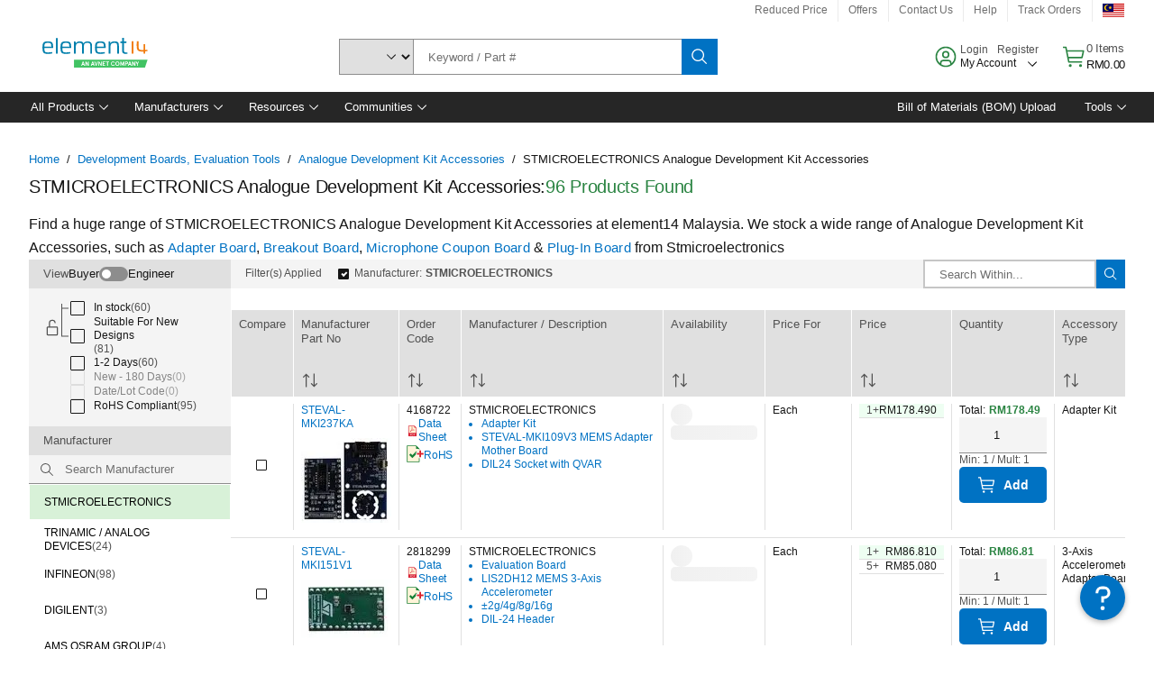

--- FILE ---
content_type: application/x-javascript;charset=utf-8
request_url: https://smetrics.element14.com/id?d_visid_ver=5.5.0&d_fieldgroup=A&mcorgid=106315F354E6D5430A4C98A4%40AdobeOrg&mid=83632449529268087137950605609945261097&ts=1768709423655
body_size: -40
content:
{"mid":"83632449529268087137950605609945261097"}